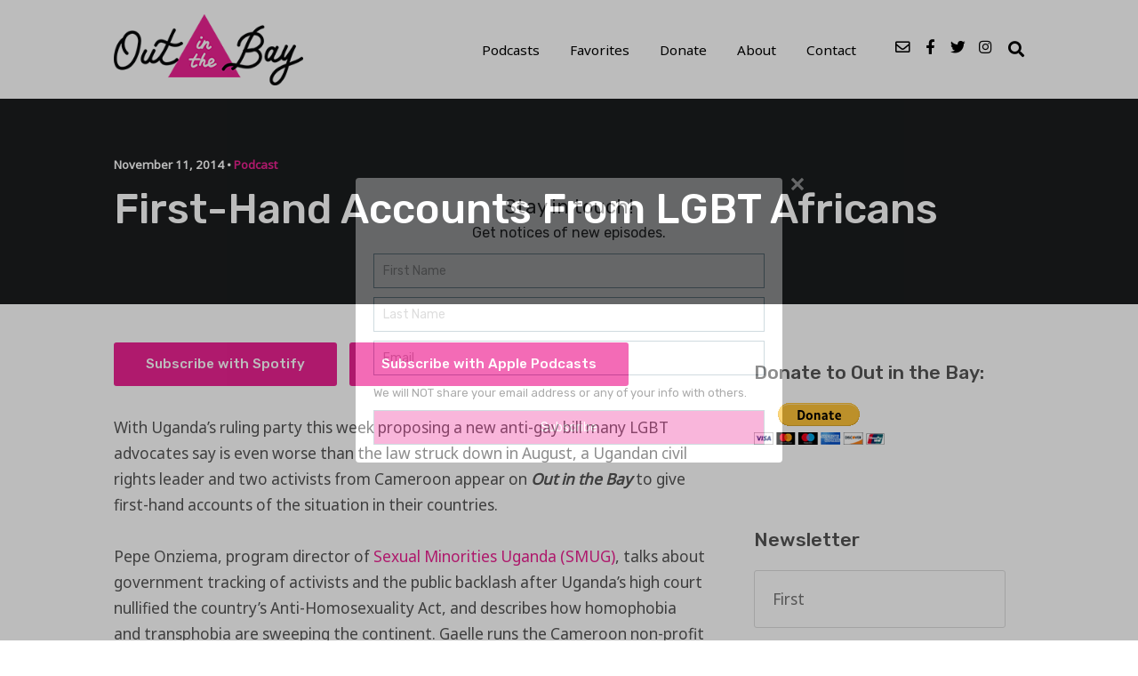

--- FILE ---
content_type: text/html; charset=UTF-8
request_url: https://www.outinthebay.org/first-hand-accounts-from-lgbt-africans/?mcpup_on_pageload=t
body_size: 424
content:
        <div id="McPopupAjax" class="mcpup-env-theme"><div class="mcpup-wrap mcpup-ajax-wrap">
        <div class="mcpup-content">

            <div class="mcpup-close mcpup-ajax-close" mcpup-ajax="https://www.outinthebay.org/?mcpup=cookie"></div>

                <form class="mcpup-form mcpup-ajax-form" action="https://www.outinthebay.org/" method="POST" autocomplete="off">

                                                                                <h3>Stay in touch!</h3>
                        
                                                    <p>Get notices of new episodes.</p>
                        
                                                                                <input class="mcpup-fname mcpup-input" type="text" name="mcpup-fname" value="" placeholder="First Name">
                        
                                                                                <input class="mcpup-lname mcpup-input" type="text" name="mcpup-lname" value="" placeholder="Last Name">
                        
                        
                        <input class="mcpup-email mcpup-input" type="text" name="mcpup-email" value="" placeholder="Email">
                        <input type="hidden" name="mcpup_secure" value="1234668948">

                                                    <p class="mcpup-short-msg">We will NOT share your email address or any of your info with others.</p>
                        
                        
                        <input type="submit" name="mcpup-submit" class="mcpup-ajax-submit mcpup-submit mcpup-input" value="Subscribe">

                        <div class="mcpup-icon mcpup-ajax-icon"><img src="https://www.outinthebay.org/wp-content/plugins/mcpopup-popup-form-for-mailchimp/form/images/ajax-icon.gif"></div>
                        <div class="mcpup-result mcpup-ajax-result"></div>

                </form>

            </div></div></div>

                    <script>
            jQuery(function(){
                jQuery('#McPopup-Ajax').delay(1500).fadeIn(500);
            });
        </script>
        